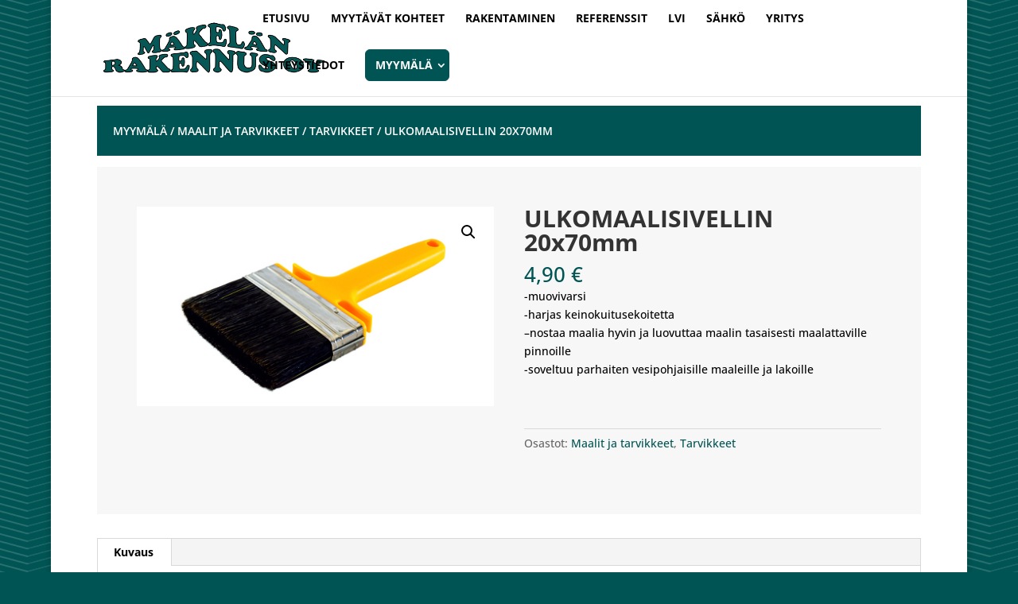

--- FILE ---
content_type: text/css
request_url: https://www.makelanrakennus.fi/wp-content/et-cache/global/et-divi-customizer-global.min.css?ver=1757330165
body_size: 3479
content:
body,.et_pb_column_1_2 .et_quote_content blockquote cite,.et_pb_column_1_2 .et_link_content a.et_link_main_url,.et_pb_column_1_3 .et_quote_content blockquote cite,.et_pb_column_3_8 .et_quote_content blockquote cite,.et_pb_column_1_4 .et_quote_content blockquote cite,.et_pb_blog_grid .et_quote_content blockquote cite,.et_pb_column_1_3 .et_link_content a.et_link_main_url,.et_pb_column_3_8 .et_link_content a.et_link_main_url,.et_pb_column_1_4 .et_link_content a.et_link_main_url,.et_pb_blog_grid .et_link_content a.et_link_main_url,body .et_pb_bg_layout_light .et_pb_post p,body .et_pb_bg_layout_dark .et_pb_post p{font-size:14px}.et_pb_slide_content,.et_pb_best_value{font-size:15px}body{color:#000000}.woocommerce #respond input#submit,.woocommerce-page #respond input#submit,.woocommerce #content input.button,.woocommerce-page #content input.button,.woocommerce-message,.woocommerce-error,.woocommerce-info{background:#005554!important}#et_search_icon:hover,.mobile_menu_bar:before,.mobile_menu_bar:after,.et_toggle_slide_menu:after,.et-social-icon a:hover,.et_pb_sum,.et_pb_pricing li a,.et_pb_pricing_table_button,.et_overlay:before,.entry-summary p.price ins,.woocommerce div.product span.price,.woocommerce-page div.product span.price,.woocommerce #content div.product span.price,.woocommerce-page #content div.product span.price,.woocommerce div.product p.price,.woocommerce-page div.product p.price,.woocommerce #content div.product p.price,.woocommerce-page #content div.product p.price,.et_pb_member_social_links a:hover,.woocommerce .star-rating span:before,.woocommerce-page .star-rating span:before,.et_pb_widget li a:hover,.et_pb_filterable_portfolio .et_pb_portfolio_filters li a.active,.et_pb_filterable_portfolio .et_pb_portofolio_pagination ul li a.active,.et_pb_gallery .et_pb_gallery_pagination ul li a.active,.wp-pagenavi span.current,.wp-pagenavi a:hover,.nav-single a,.tagged_as a,.posted_in a{color:#005554}.et_pb_contact_submit,.et_password_protected_form .et_submit_button,.et_pb_bg_layout_light .et_pb_newsletter_button,.comment-reply-link,.form-submit .et_pb_button,.et_pb_bg_layout_light .et_pb_promo_button,.et_pb_bg_layout_light .et_pb_more_button,.woocommerce a.button.alt,.woocommerce-page a.button.alt,.woocommerce button.button.alt,.woocommerce button.button.alt.disabled,.woocommerce-page button.button.alt,.woocommerce-page button.button.alt.disabled,.woocommerce input.button.alt,.woocommerce-page input.button.alt,.woocommerce #respond input#submit.alt,.woocommerce-page #respond input#submit.alt,.woocommerce #content input.button.alt,.woocommerce-page #content input.button.alt,.woocommerce a.button,.woocommerce-page a.button,.woocommerce button.button,.woocommerce-page button.button,.woocommerce input.button,.woocommerce-page input.button,.et_pb_contact p input[type="checkbox"]:checked+label i:before,.et_pb_bg_layout_light.et_pb_module.et_pb_button{color:#005554}.footer-widget h4{color:#005554}.et-search-form,.nav li ul,.et_mobile_menu,.footer-widget li:before,.et_pb_pricing li:before,blockquote{border-color:#005554}.et_pb_counter_amount,.et_pb_featured_table .et_pb_pricing_heading,.et_quote_content,.et_link_content,.et_audio_content,.et_pb_post_slider.et_pb_bg_layout_dark,.et_slide_in_menu_container,.et_pb_contact p input[type="radio"]:checked+label i:before{background-color:#005554}.container,.et_pb_row,.et_pb_slider .et_pb_container,.et_pb_fullwidth_section .et_pb_title_container,.et_pb_fullwidth_section .et_pb_title_featured_container,.et_pb_fullwidth_header:not(.et_pb_fullscreen) .et_pb_fullwidth_header_container{max-width:1440px}.et_boxed_layout #page-container,.et_boxed_layout.et_non_fixed_nav.et_transparent_nav #page-container #top-header,.et_boxed_layout.et_non_fixed_nav.et_transparent_nav #page-container #main-header,.et_fixed_nav.et_boxed_layout #page-container #top-header,.et_fixed_nav.et_boxed_layout #page-container #main-header,.et_boxed_layout #page-container .container,.et_boxed_layout #page-container .et_pb_row{max-width:1600px}a{color:#005554}.et_secondary_nav_enabled #page-container #top-header{background-color:#005554!important}#et-secondary-nav li ul{background-color:#005554}.et_header_style_centered .mobile_nav .select_page,.et_header_style_split .mobile_nav .select_page,.et_nav_text_color_light #top-menu>li>a,.et_nav_text_color_dark #top-menu>li>a,#top-menu a,.et_mobile_menu li a,.et_nav_text_color_light .et_mobile_menu li a,.et_nav_text_color_dark .et_mobile_menu li a,#et_search_icon:before,.et_search_form_container input,span.et_close_search_field:after,#et-top-navigation .et-cart-info{color:#000000}.et_search_form_container input::-moz-placeholder{color:#000000}.et_search_form_container input::-webkit-input-placeholder{color:#000000}.et_search_form_container input:-ms-input-placeholder{color:#000000}#top-menu li a,.et_search_form_container input{font-weight:bold;font-style:normal;text-transform:uppercase;text-decoration:none}.et_search_form_container input::-moz-placeholder{font-weight:bold;font-style:normal;text-transform:uppercase;text-decoration:none}.et_search_form_container input::-webkit-input-placeholder{font-weight:bold;font-style:normal;text-transform:uppercase;text-decoration:none}.et_search_form_container input:-ms-input-placeholder{font-weight:bold;font-style:normal;text-transform:uppercase;text-decoration:none}#top-menu li.current-menu-ancestor>a,#top-menu li.current-menu-item>a,#top-menu li.current_page_item>a{color:#005b5a}#main-footer .footer-widget h4,#main-footer .widget_block h1,#main-footer .widget_block h2,#main-footer .widget_block h3,#main-footer .widget_block h4,#main-footer .widget_block h5,#main-footer .widget_block h6{color:#005554}.footer-widget li:before{border-color:#005554}#footer-bottom{background-color:#ffffff}#footer-info,#footer-info a{color:#000000}#footer-bottom .et-social-icon a{color:#000000}h1,h2,h3,h4,h5,h6,.et_quote_content blockquote p,.et_pb_slide_description .et_pb_slide_title{font-weight:bold;font-style:normal;text-transform:none;text-decoration:none}@media only screen and (min-width:981px){.et_header_style_left #et-top-navigation,.et_header_style_split #et-top-navigation{padding:32px 0 0 0}.et_header_style_left #et-top-navigation nav>ul>li>a,.et_header_style_split #et-top-navigation nav>ul>li>a{padding-bottom:32px}.et_header_style_split .centered-inline-logo-wrap{width:63px;margin:-63px 0}.et_header_style_split .centered-inline-logo-wrap #logo{max-height:63px}.et_pb_svg_logo.et_header_style_split .centered-inline-logo-wrap #logo{height:63px}.et_header_style_centered #top-menu>li>a{padding-bottom:11px}.et_header_style_slide #et-top-navigation,.et_header_style_fullscreen #et-top-navigation{padding:23px 0 23px 0!important}.et_header_style_centered #main-header .logo_container{height:63px}#logo{max-height:61%}.et_pb_svg_logo #logo{height:61%}.et_fixed_nav #page-container .et-fixed-header#top-header{background-color:#005554!important}.et_fixed_nav #page-container .et-fixed-header#top-header #et-secondary-nav li ul{background-color:#005554}.et-fixed-header #top-menu a,.et-fixed-header #et_search_icon:before,.et-fixed-header #et_top_search .et-search-form input,.et-fixed-header .et_search_form_container input,.et-fixed-header .et_close_search_field:after,.et-fixed-header #et-top-navigation .et-cart-info{color:#005554!important}.et-fixed-header .et_search_form_container input::-moz-placeholder{color:#005554!important}.et-fixed-header .et_search_form_container input::-webkit-input-placeholder{color:#005554!important}.et-fixed-header .et_search_form_container input:-ms-input-placeholder{color:#005554!important}.et-fixed-header #top-menu li.current-menu-ancestor>a,.et-fixed-header #top-menu li.current-menu-item>a,.et-fixed-header #top-menu li.current_page_item>a{color:#005b5a!important}}@media only screen and (min-width:1800px){.et_pb_row{padding:36px 0}.et_pb_section{padding:72px 0}.single.et_pb_pagebuilder_layout.et_full_width_page .et_post_meta_wrapper{padding-top:108px}.et_pb_fullwidth_section{padding:0}}@media only screen and (max-width:980px){.et_header_style_centered .mobile_nav .select_page,.et_header_style_split .mobile_nav .select_page,.et_mobile_menu li a,.mobile_menu_bar:before,.et_nav_text_color_light #top-menu>li>a,.et_nav_text_color_dark #top-menu>li>a,#top-menu a,.et_mobile_menu li a,#et_search_icon:before,#et_top_search .et-search-form input,.et_search_form_container input,#et-top-navigation .et-cart-info{color:#005554}.et_close_search_field:after{color:#005554!important}.et_search_form_container input::-moz-placeholder{color:#005554}.et_search_form_container input::-webkit-input-placeholder{color:#005554}.et_search_form_container input:-ms-input-placeholder{color:#005554}}	h1,h2,h3,h4,h5,h6{font-family:'Open Sans',Helvetica,Arial,Lucida,sans-serif}body,input,textarea,select{font-family:'Open Sans',Helvetica,Arial,Lucida,sans-serif}body.et_cover_background{background-repeat:repeat!important;background-size:auto!important;background:#005554;background-image:url(https://www.transparenttextures.com/patterns/cubes.png)}body.et_cover_background{background-size:initial;background-position:top left;background-repeat:repeat;background-image:url(https://www.makelanrakennus.fi/wp-content/uploads/2019/06/subtle-zebra-3d-3.png)!important}.shop h2{text-align:center;background:#fff;margin-top:-10px!important}.shop .price{text-align:center;background:#fff;padding-bottom:15px}.et-cart-info span{position:relative;display:none}#et-top-navigation .et-cart-info{float:left;margin:-2px 0 0 22px;font-size:16px;display:none}.woocommerce nav.woocommerce-pagination{text-align:center;margin-bottom:30px}@media only screen and (max-width:1240px) and (min-width:1024px){#logo{max-height:45%}}@media only screen and (max-width:1240px){#top-menu li{display:inline-block;padding-right:13px;font-size:10px}.woocommerce ul.products li.product,.woocommerce-page ul.products li.product{float:left;margin:0 1% 1% 0;padding:0;position:relative;width:23.5%;margin-left:0;background:#005554;min-height:375px}}@media only screen and (max-width:1440px){.woocommerce ul.products li.product,.woocommerce-page ul.products li.product{float:left;margin:0 1% 1% 0;padding:0;position:relative;width:23.5%;margin-left:0;background:#005554;min-height:400px}}@media (max-width:980px){.woocommerce-page ul.products li.product:nth-child(n){margin:5px!important}}.et_pb_gutters3 .et_pb_column_1_3,.et_pb_gutters3.et_pb_row .et_pb_column_1_3{width:29.667%}.product-template-default.woocommerce-page.et_right_sidebar #sidebar{margin-left:0;border-left:none;display:none}#main-content .container:before{position:absolute;top:0;width:0px;height:100%;background-color:rgba(0,0,0,.0);content:""}#main-content{background-color:#fff;background-image:url(https://www.makelanrakennus.fi/wp-content/uploads/2019/06/product-page-tausta.png);background-size:cover}@media only screen and (min-width:415px){.sticky-divi-button{display:none}.sticky-divi-button-two{display:none}}@media only screen and (max-width:414px){.sticky-divi-button{color:#ffffff;font-family:"Open Sans";font-size:15px;text-align:center;background-color:#72c1f2;border-radius:4px;Letter-spacing:0.8px;text-transform:uppercase;text-decoration:none;padding:10px 3%;z-index:10;position:fixed;bottom:0px;right:4px;width:48%}.sticky-divi-button:hover{background-color:#add3f0;box-shadow:none}.sticky-divi-button-two{color:#ffffff;font-family:"Open Sans";font-size:15px;text-align:center;background-color:#72c1f2;border-radius:4px;Letter-spacing:0.8px;text-transform:uppercase;text-decoration:none;padding:10px 3%;z-index:10;position:fixed;bottom:0px;left:4px;width:48%}.sticky-divi-button-two:hover{background-color:#add3f0;box-shadow:none}}#005554
#top-menu li a:hover{opacity:1!important;background:white!important;color:#005554!important}.sub-menu li a:hover{background:#005554!important;color:#fff!important}.menu-cta a{border:1px solid #005554!important;padding:12px 20px 12px 12px!important;border-radius:6px;text-align:center;color:#ffffff!important;background-color:#005554;text-align:left}.menu-cta a:hover{background-color:#005554!important;color:#fff!important;opacity:1!important}.et_header_style_left #et-top-navigation{padding-top:16px!important}.et_header_style_left .et-fixed-header #et-top-navigation{padding-top:6px!important}#top-menu li li{margin:0;padding:0}#top-menu li li a{width:250px}.nav li ul{visibility:hidden;z-index:9999;width:240px;border-top:none;opacity:0;background:none;-webkit-box-shadow:0 2px 5px rgba(0,0,0,.1);-moz-box-shadow:0 2px 5px rgba(0,0,0,.1);box-shadow:0 2px 5px rgba(0,0,0,.1)}ul.sub-menu li a{background:white;border:none!important;margin-bottom:1px;color:#005554!important}ul.sub-menu li a:hover{background:#005554!important;color:#fff}#et-secondary-nav .menu-item-has-children>a:first-child:after,#top-menu .menu-item-has-children>a:first-child:after{position:absolute;top:auto;right:2px;font-family:ETmodules;font-size:16px;font-weight:800;content:"3"}#main-header.et-fixed-header .menu-cta a{color:#fff!important}.menu-cta a:hover{background-color:#666;color:#fff!important}@media only screen and (max-width:980px){.menu-cta a{background-color:#005554}}.et_pb_column.et_pb_column_empty{min-height:1px;background-color:#ffffff00}@media (max-width:980px){#footer-info,.et-social-icons{float:none;text-align:center;font-size:12px;margin-bottom:60px}}@media (max-width:980px){.et_non_fixed_nav.et_transparent_nav #main-header,.et_non_fixed_nav.et_transparent_nav #top-header,.et_fixed_nav #main-header,.et_fixed_nav #top-header{position:fixed}}div#footer-info{width:100%!important;text-align:center}#main-footer{background-color:#222;border-top:1px solid #d2d2d2}.woocommerce ul.products li.product,.woocommerce-page ul.products li.product{float:left;margin:0 3.8% 2.992em 0;padding:0;position:relative;width:22.05%;margin-left:0;background:#005554}.woocommerce ul.products li.product .woocommerce-loop-category__title,.woocommerce ul.products li.product .woocommerce-loop-product__title,.woocommerce ul.products li.product h3{padding:.5em 0;margin:0;font-size:1em;color:#FCD21D;padding:20px;text-transform:uppercase;line-height:22px}.woocommerce ul.products li.product .price,.woocommerce ul.products li.product .price del,.woocommerce-page ul.products li.product .price,.woocommerce-page ul.products li.product .price del{margin:0!important;color:#fff!important;font-size:14px;padding:0 20px 20px 20px}h1.woocommerce-products-header__title.page-title{background:#f1cc1f;padding:20px;margin:30px 0;color:#005554;text-transform:uppercase}.woocommerce div.product .clearfix{margin-bottom:0;position:relative;background:#f7f7f7;padding:50px}h2.woocommerce-loop-product__title{line-height:30px!important}@media (min-width:981px){.et_pb_gutters3.et_left_sidebar.woocommerce-page ul.products li.product,.et_pb_gutters3.et_right_sidebar.woocommerce-page ul.products li.product{width:31%;margin-right:2%}}.woocommerce ul.products li.product,.woocommerce-page ul.products li.product{float:left;margin:0 1% 1% 0;padding:0;position:relative;width:23.5%;margin-left:0;background:#005554}.et_mobile_menu li a{display:block;padding:10px 5%;border-bottom:1px solid rgba(0,0,0,.03);color:#005554;text-transform:uppercase}#main-header.et-fixed-header .menu-cta a{color:#fff!important;background:#196665}.et_mobile_menu .menu-item-has-children>a{background-color:none;font-weight:700;background:#005554;border:none!important;width:100%!important}#ssb-container{display:none;text-align:center;margin-bottom:2px}#ssb-container ul li{border-radius:0}#ssb-container ul li a{padding:0 15px 5px 0;font-weight:bold}#ssb-container ul li span{width:20px}#ssb-btn-0,#ssb-btn-1,#ssb-btn-2,#ssb-btn-3{background:fcd21d}#ssb-btn-0:hover,#ssb-btn-1:hover,#ssb-btn-2:hover,#ssb-btn-3:hover{background:#fcd21d}#ssb-btn-1 a,#ssb-btn-0 a,#ssb-btn-3 a{color:#005554;text-transform:uppercase}#ssb-btn-0{width:49%;font-size:15px;font-weight:600;float:right;padding-top:8px;margin-right:2px!important}#ssb-btn-1{float:left;width:49%;padding-top:7px;margin-left:2px!important}#ssb-btn-2{width:99%;padding:7px;margin-bottom:3px!important}#ssb-btn-3{width:98%;margin:0 auto!important;margin-bottom:5px!important;font-size:20px;font-weight:600}@media only screen and (max-width:980px){#ssb-container{display:block;bottom:1px!important;top:auto!important;width:100%}#ssb-container ul li a{text-align:center!important}.woocommerce-page #ssb-container,.page-id-431 #ssb-container{display:none!important}}.product .related h2{padding-bottom:16px;font-size:15px!important}@media (min-width:981px){.et_pb_gutters3.et_left_sidebar.woocommerce-page ul.products li.product,.et_pb_gutters3.et_right_sidebar.woocommerce-page ul.products li.product{width:31%;margin-right:2%;min-height:485px}}@media (min-width:980px){.et_pb_column .et_pb_blog_grid .et_pb_post{margin-bottom:16.21%;min-height:500px}}.et_pb_column .et_pb_blog_grid .et_pb_post{min-height:500px!important}.woocommerce .woocommerce-breadcrumb{margin:0 0 1em;padding:0;font-size:1em;color:#ffffff;font-weight:600;text-transform:uppercase;background:#005554;padding:20px 20px}.woocommerce .woocommerce-breadcrumb a{color:#ffffff}.woocommerce .woocommerce-breadcrumb a:hover{color:#cecece}#main-content .container{padding-top:25px}@media only screen and (min-width:981px){.et-fixed-header #top-menu li.current-menu-ancestor>a,.et-fixed-header #top-menu li.current-menu-item>a{color:#000!important}}#main-header .et_mobile_menu .menu-item-has-children>a{background-color:#005554;position:relative}#main-header .et_mobile_menu .menu-item-has-children>a:after{font-family:'ETmodules';text-align:center;speak:none;font-weight:normal;font-variant:normal;text-transform:none;-webkit-font-smoothing:antialiased;position:absolute}#main-header .et_mobile_menu .menu-item-has-children>a:after{font-size:16px;content:'\4c';top:13px;right:10px}#main-header .et_mobile_menu .menu-item-has-children.visible>a:after{content:'\4d'}#main-header .et_mobile_menu ul.sub-menu{display:none!important;visibility:hidden!important;transition:all 1.5s ease-in-out}#main-header .et_mobile_menu .visible>ul.sub-menu{display:block!important;visibility:visible!important}.catlist{}.et_pb_bg_layout_dark.et_pb_fullwidth_menu ul li a{color:#005554;background:white;padding:10px 15px!important;margin:5px 0!important;border-radius:5px}.fullwidth-menu li{padding-right:0}.et_pb_bg_layout_dark.et_pb_fullwidth_menu ul li a:hover{color:#fff!important;background:#005554!important;border:1px solid #fff}.et_pb_fullwidth_menu .fullwidth-menu-nav>ul{padding:15px 0 15px 0!important;text-align:left}.woocommerce span.onsale,.woocommerce-page span.onsale{background:red!important}@media (min-width:981px){.et_full_width_page #left-area{padding-bottom:20px}}@media (max-width:767px){ul#mobile_menu{max-height:400px;overflow:scroll}}mark.count{background-color:#015555;color:#fcd21d}.vrimg{max-height:1000px;min-height:400px;height:50vw;width:100%}div[tdvlayer=content]{display:none}